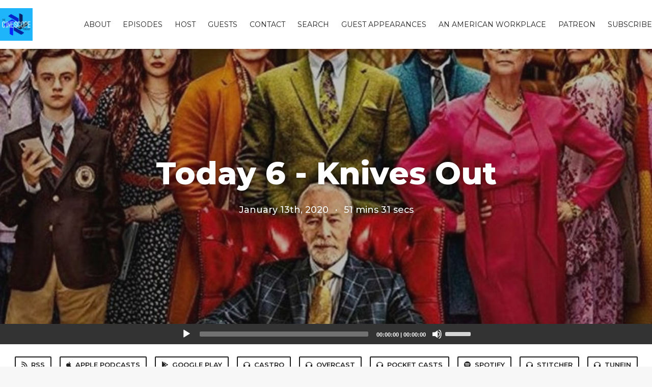

--- FILE ---
content_type: text/html; charset=utf-8
request_url: https://www.thecinescopepodcast.com/today6
body_size: 7276
content:
<!DOCTYPE html>
<html>
  <head>
    <meta charset="utf-8" />
    <meta content="IE=edge,chrome=1" http-equiv="X-UA-Compatible" />
    <meta content="width=device-width, initial-scale=1" name="viewport" />
    <meta name="generator" content="Fireside 2.1">
    <meta name="title" content="The Cinescope Podcast: Today 6 - Knives Out">
    <title>The Cinescope Podcast: Today 6 - Knives Out</title>
    <!--

        ______________                   ______________
        ___  ____/__(_)_____________________(_)_____  /____
        __  /_   __  /__  ___/  _ \_  ___/_  /_  __  /_  _ \
        _  __/   _  / _  /   /  __/(__  )_  / / /_/ / /  __/
        /_/      /_/  /_/    \___//____/ /_/  \__,_/  \___/

        Fireside v2.1

-->
    <link rel="canonical" href="https://www.thecinescopepodcast.com/today6">
    <meta name="description" content="In Episode 6 of Cinescope Today, Chad and Blaine Grimes talk about Knives Out!">
    <meta name="author" content="Chelsea Hopkins">
      <meta name="apple-itunes-app" content="app-id=1137874801" />
    <link rel="alternate" type="application/rss+xml" title="The Cinescope Podcast RSS Feed" href="https://www.thecinescopepodcast.com/rss" />
    <link rel="alternate" title="The Cinescope Podcast JSON Feed" type="application/json" href="https://www.thecinescopepodcast.com/json" />

    <link rel="shortcut icon" type="image/png" href="https://media24.fireside.fm/file/fireside-images-2024/podcasts/images/7/79c04cf7-ea89-4d50-a7ef-08e0b80edb43/favicon.png?v=1" />
    <link rel="apple-touch-icon" type="image/png" href="https://media24.fireside.fm/file/fireside-images-2024/podcasts/images/7/79c04cf7-ea89-4d50-a7ef-08e0b80edb43/touch_icon_iphone.png?v=1" sizes="57x57" />
    <link rel="apple-touch-icon" type="image/png" href="https://media24.fireside.fm/file/fireside-images-2024/podcasts/images/7/79c04cf7-ea89-4d50-a7ef-08e0b80edb43/touch_icon_iphone.png?v=1" sizes="114x114" />
    <link rel="apple-touch-icon" type="image/png" href="https://media24.fireside.fm/file/fireside-images-2024/podcasts/images/7/79c04cf7-ea89-4d50-a7ef-08e0b80edb43/touch_icon_ipad.png?v=1" sizes="72x72" />
    <link rel="apple-touch-icon" type="image/png" href="https://media24.fireside.fm/file/fireside-images-2024/podcasts/images/7/79c04cf7-ea89-4d50-a7ef-08e0b80edb43/touch_icon_ipad.png?v=1" sizes="144x144" />

      <link rel="stylesheet" media="all" href="https://a.fireside.fm/assets/v1/themes/classic-22bc427a74ab4814463f72e38ceec49381946a60c8743aa13d10e5842987083a.css" data-turbolinks-track="true" />

    <meta name="csrf-param" content="authenticity_token" />
<meta name="csrf-token" content="q1TMtFH29rMP8Hogs6Jl4NKdJJnbkvluU4xGYpo2OEC45GiuYM9ombJOHJw8FBprMHkudlLu4MgyujAtR8ty5A" />
      <!-- Global site tag (gtag.js) - Google Analytics -->
  <script async src="https://www.googletagmanager.com/gtag/js?id=UA-82091826-1"></script>
  <script>
    window.dataLayer = window.dataLayer || [];
    function gtag(){dataLayer.push(arguments);}
    gtag('js', new Date());
    gtag('config', 'UA-82091826-1');

    document.addEventListener('turbolinks:load', event => {
      if (typeof gtag === 'function') {
        gtag('config', 'UA-82091826-1', {
          'page_location': event.data.url
        });
      }
    });
  </script>

    
    <script src="https://a.fireside.fm/assets/v1/sub-2fc9f7c040bd4f21d2448c82e2f985c50d3304f3892dd254273e92a54f2b9434.js" data-turbolinks-track="true"></script>
    
    

      <meta property="fb:app_id" content="373240746396508">
  <meta property="og:title" content="Today 6 - Knives Out" />
  <meta property="og:url" content="https://www.thecinescopepodcast.com/today6" />
  <meta property="og:type" content="website" />
  <meta property="og:description" content="In Episode 6 of Cinescope Today, Chad and Blaine Grimes talk about Knives Out!" />
  <meta property="og:audio:secure_url" content="https://aphid.fireside.fm/d/1437767933/79c04cf7-ea89-4d50-a7ef-08e0b80edb43/913b6c10-56d7-4e35-aa7c-85a5758f622e.mp3" />
  <meta property="og:audio:type" content="audio/vnd.facebook.bridge" />
  <meta property="og:site_name" content="The Cinescope Podcast" />
  <meta property="og:image" content="https://media24.fireside.fm/file/fireside-images-2024/podcasts/images/7/79c04cf7-ea89-4d50-a7ef-08e0b80edb43/episodes/9/913b6c10-56d7-4e35-aa7c-85a5758f622e/cover_medium.jpg?v=1" />
  <meta property="og:imageWidth" content="1400" />
  <meta property="og:imageHeight" content="1400" />

    	<meta name="twitter:card" content="player" />
  <meta name="twitter:player" content="https://player.fireside.fm/v2/M9qNukKC+oalTtVBI/twitter" />
  <meta name="twitter:player:width" content="290" />
  <meta name="twitter:player:height" content="58" />
  <meta name="twitter:player:stream" content="https://aphid.fireside.fm/d/1437767933/79c04cf7-ea89-4d50-a7ef-08e0b80edb43/913b6c10-56d7-4e35-aa7c-85a5758f622e.mp3" />
  <meta name="twitter:player:stream:content_type" content="audio/mpeg" />
  <meta name="twitter:site" content="@firesidefm">
  <meta name="twitter:url" content="https://www.thecinescopepodcast.com/today6">
  <meta name="twitter:title" content="The Cinescope Podcast: Today 6 - Knives Out">
  <meta name="twitter:description" content="In Episode 6 of Cinescope Today, Chad and Blaine Grimes talk about Knives Out!">
  <meta name="twitter:image" content="https://media24.fireside.fm/file/fireside-images-2024/podcasts/images/7/79c04cf7-ea89-4d50-a7ef-08e0b80edb43/episodes/9/913b6c10-56d7-4e35-aa7c-85a5758f622e/cover_medium.jpg?v=1">

  </head>
    <body>
    
<div id="fb-root"></div>

<header class="fixed-header">
  <a class="fixed-header-logo" href="https://www.thecinescopepodcast.com">
    <img id="cover-small" src="https://media24.fireside.fm/file/fireside-images-2024/podcasts/images/7/79c04cf7-ea89-4d50-a7ef-08e0b80edb43/cover_small.jpg?v=1" />
</a>  <div class="fixed-header-hamburger">
    <span></span>
    <span></span>
    <span></span>
  </div>
  <ul class="fixed-header-nav">

      <li><a href="/about">About</a></li>

    <li><a href="/episodes">Episodes</a></li>

      <li><a href="/hosts">Host</a></li>

      <li><a href="/guests">Guests</a></li>

      <li><a href="/contact">Contact</a></li>


      <li><a href="/search">Search</a></li>


      <li><a href="/chelseaguestappearances">Guest Appearances</a></li>

      <li><a href="http://workplacepodcast.com/">An American Workplace</a></li>
      <li><a href="http://patreon.com/cinescopepod/">Patreon</a></li>

    <li><a href="/subscribe">Subscribe</a></li>
  </ul>
</header>


<main>
  


<header class="hero large">
  <div class="hero-background" style="background-image: url(https://media24.fireside.fm/file/fireside-images-2024/podcasts/images/7/79c04cf7-ea89-4d50-a7ef-08e0b80edb43/episodes/9/913b6c10-56d7-4e35-aa7c-85a5758f622e/header.jpg?v=1)"></div>
    <div class="hero-content ">
        <h1>
    Today 6 - Knives Out
  </h1>
  <h6>
    <span>
      January 13th, 2020
    </span>
    <span>·</span>
    <span>
      51 mins 31 secs
    </span>
  </h6>

  </div>

</header>




  <div class="player-bar">
    <!--
      We serve the CDN url here to block Safari from auto-downloading
      the MP3 file and creating potentially false downloads. Do not
      direct-link this URL. Please use the download link instead.
      When the user clicks Play, we send a request to our tracker to
      record the one "true" play and update the play count.
    -->
    <audio id="audio_player" controls="controls" preload="none" width="100%" src="https://media24.fireside.fm/file/fireside-audio-2024/podcasts/audio/7/79c04cf7-ea89-4d50-a7ef-08e0b80edb43/episodes/9/913b6c10-56d7-4e35-aa7c-85a5758f622e/913b6c10-56d7-4e35-aa7c-85a5758f622e.mp3"></audio>
  </div>



<nav class="links link-list-inline-row">
  <ul>
      <li><a class="btn btn--small" href="https://www.thecinescopepodcast.com/rss"><i class="fas fa-rss" aria-hidden="true"></i> RSS</a></li>
      <li><a class="btn btn--small" href="https://itunes.apple.com/us/podcast/the-cinescope-podcast/id1137874801?mt=2"><i class="fab fa-apple" aria-hidden="true"></i> Apple Podcasts</a></li>
      <li><a class="btn btn--small" href="https://play.google.com/music/listen?u=0#/ps/I64ylui3zkvl5vdh7hh4ixia5ru"><i class="fab fa-google-play" aria-hidden="true"></i> Google Play</a></li>
      <li><a class="btn btn--small" href="https://castro.fm/itunes/1137874801"><i class="fas fa-headphones" aria-hidden="true"></i> Castro</a></li>
      <li><a class="btn btn--small" href="https://overcast.fm/itunes1137874801/the-cinescope-podcast"><i class="fas fa-headphones" aria-hidden="true"></i> Overcast</a></li>
      <li><a class="btn btn--small" href="http://pca.st/8aDj"><i class="fas fa-headphones" aria-hidden="true"></i> Pocket Casts</a></li>
      <li><a class="btn btn--small" href="https://open.spotify.com/show/486XHEoHCSHV6lptPyorpT?si=NdpF-yPSS5KNZY4kaHflRw"><i class="fab fa-spotify" aria-hidden="true"></i> Spotify</a></li>
      <li><a class="btn btn--small" href="http://www.stitcher.com/s?fid=95565&amp;refid=stpr"><i class="fas fa-headphones" aria-hidden="true"></i> Stitcher</a></li>
      <li><a class="btn btn--small" href="http://tunein.com/radio/The-Cinescope-Podcast-p896332/"><i class="fas fa-headphones" aria-hidden="true"></i> TuneIn</a></li>
      <li>
    <a href="#share_modal" class="btn btn--small" data-modal><i class="fas fa-share-square fa-fw" aria-hidden="true"></i> Share</a>
  </li>

  </ul>
</nav>


<section class="split">
  <div class="split-primary prose">
    <header class="section-header">
      <h3>
        About this Episode
      </h3>
    </header>

    <p><span style="font-weight: 400;">In Episode 6 of Cinescope Today, Chad and Blaine Grimes talk about </span><i><span style="font-weight: 400;">Knives Out</span></i><span style="font-weight: 400;">!</span></p>

<p><a href="https://geo.itunes.apple.com/us/podcast/the-cinescope-podcast/id1137874801?mt=2&at=1000lqPU"><span style="font-weight: 400;">The Cinescope Podcast on iTunes</span></a></p>

<p><b>Show Notes</b></p>

<p><b>Stats</b></p>

<ul>
    <li style="font-weight: 400;"><span style="font-weight: 400;">Released November 27, 2019</span></li>
    <li style="font-weight: 400;"><span style="font-weight: 400;">Dir. Rian Johnson (</span><i><span style="font-weight: 400;">Brick</span></i><span style="font-weight: 400;">, </span><i><span style="font-weight: 400;">The Brothers Bloom</span></i><span style="font-weight: 400;">, </span><i><span style="font-weight: 400;">Looper</span></i><span style="font-weight: 400;">, </span><i><span style="font-weight: 400;">Star Wars: The Last Jedi</span></i><span style="font-weight: 400;">)</span></li>
    <li style="font-weight: 400;"><span style="font-weight: 400;">Written by Rian Johnson</span></li>
    <li style="font-weight: 400;"><span style="font-weight: 400;">Music by Nathan Johnson (</span><i><span style="font-weight: 400;">Brick</span></i><span style="font-weight: 400;">, </span><i><span style="font-weight: 400;">The Brothers Bloom</span></i><span style="font-weight: 400;">, </span><i><span style="font-weight: 400;">The Day I Saw Your Heart</span></i><span style="font-weight: 400;">, </span><i><span style="font-weight: 400;">Looper</span></i><span style="font-weight: 400;">, </span><i><span style="font-weight: 400;">Don Jon</span></i><span style="font-weight: 400;">, </span><i><span style="font-weight: 400;">Young Ones</span></i><span style="font-weight: 400;">, </span><i><span style="font-weight: 400;">Kill the Messenger</span></i><span style="font-weight: 400;">)</span></li>
    <li style="font-weight: 400;"><span style="font-weight: 400;">Starring Ana de Armas, Daniel Craig, Chris Evans, Jamie Lee Curtis, Michael Shannon, Don Johnson, Toni Collette, Lakeith Stanfield, Katherine Langford, Jaeden Martell, Christopher Plummer</span></li>
</ul>

<p><b>Contact</b></p>

<ul>
    <li style="font-weight: 400;"><span style="font-weight: 400;">Blaine Grimes</span>
<ul>
    <li style="font-weight: 400;"><a href="http://twitter.com/HomeOneBlaine/"><span style="font-weight: 400;">Twitter - @HomeOneBlaine</span></a></li>
    <li style="font-weight: 400;"><a href="https://podcasts.apple.com/us/podcast/home-one-radio/id1191834960?mt=2&app=podcast&at=1000lqPU"><span style="font-weight: 400;">Home One Radio on Apple Podcasts</span></a></li>
</ul>

<p></li><br>
    <li style="font-weight: 400;"><span style="font-weight: 400;">Chad</span></p>

<ul>
    <li style="font-weight: 400;"><a href="http://twitter.com/chadadada"><span style="font-weight: 400;">Twitter - @chadadada</span></a></li>
    <li style="font-weight: 400;"><a href="http://facebook.com/chad.hopkins"><span style="font-weight: 400;">Facebook</span></a></li>
    <li style="font-weight: 400;"><a href="http://letterboxd.com/chadadada17/"><span style="font-weight: 400;">Letterboxd</span></a></li>
    <li style="font-weight: 400;"><a href="http://www.workplacepodcast.com/"><span style="font-weight: 400;">An American Workplace | A Retrospective </span><i><span style="font-weight: 400;">The Office</span></i><span style="font-weight: 400;"> Podcast</span></a></li>
</ul>

<p></li><br>
    <li style="font-weight: 400;"><span style="font-weight: 400;">Cinescope</span></p>

<ul>
    <li style="font-weight: 400;"><a href="http://facebook.com/cinescopepodcast"><span style="font-weight: 400;">Facebook</span></a></li>
    <li style="font-weight: 400;"><a href="http://twitter.com/cinescopepod"><span style="font-weight: 400;">Twitter</span></a></li>
    <li style="font-weight: 400;"><a href="http://thecinescopepodcast.com/"><span style="font-weight: 400;">Website</span></a></li>
    <li style="font-weight: 400;"><span style="font-weight: 400;">Email </span><a href="mailto:thecinescopepodcast@gmail.com"><span style="font-weight: 400;">thecinescopepodcast@gmail.com</span></a></li>
</ul>

<p><b>Note: The iTunes links provided are affiliate links, meaning that when you click on them you help to support The Cinescope Podcast by earning it a bit of money. Thank you for your support!</b></p>





      <header class="section-header">
        <h3>
          Episode Comments
        </h3>
      </header>
      <div id="disqus_thread"></div>
  </div>

  <aside class="split-secondary">
      <header class="section-header">
        <h3>
          Episode Host
        </h3>
      </header>
      <ul class="episode-hosts">
          <li>
            <a href="/hosts/chelsea">
              <img src="https://media24.fireside.fm/file/fireside-images-2024/podcasts/images/7/79c04cf7-ea89-4d50-a7ef-08e0b80edb43/hosts/4/4bbbd60f-4bb6-420c-9df0-14f059993cbc/avatar_small.jpg?v=3" />
              Chelsea Hopkins
</a>          </li>
      </ul>

      <header class="section-header">
        <h3>
          Special Guest
        </h3>
      </header>
      <ul class="episode-hosts">
          <li>
            <a href="/guests/blainegrimes">
              <img src="https://media24.fireside.fm/file/fireside-images-2024/podcasts/images/7/79c04cf7-ea89-4d50-a7ef-08e0b80edb43/guests/6/6725120f-6d78-45bd-a05a-586e85304c25/avatar_small.jpg?v=1" />
              Blaine Grimes
</a>          </li>
      </ul>

    <header class="section-header">
      <h3>
        Episode Details
      </h3>
    </header>
    <div class="episode-details">
      <p>
        <i class="far fa-calendar-alt" aria-hidden="true"></i>
        January 13th, 2020
      </p>
      <p>
        <i class="far fa-clock" aria-hidden="true"></i>
        51 mins 31 secs
      </p>
        <p>
          <a id="timestamp_link" href="/today6?t=0"><i class="fas fa-link" aria-hidden="true"></i> Link with Timestamp</a>
        </p>
        <p>
          <a href="https://aphid.fireside.fm/d/1437767933/79c04cf7-ea89-4d50-a7ef-08e0b80edb43/913b6c10-56d7-4e35-aa7c-85a5758f622e.mp3"><i class="fas fa-download" aria-hidden="true"></i> Download MP3 (59 MB)</a>
        </p>
        <div class="tags">
            <a class="tag" href="/tags/katherine%20langford"><i class="fas fa-tag" aria-hidden="true"></i> katherine langford</a>
            <a class="tag" href="/tags/lakeith%20stanfield"><i class="fas fa-tag" aria-hidden="true"></i> lakeith stanfield</a>
            <a class="tag" href="/tags/toni%20collette"><i class="fas fa-tag" aria-hidden="true"></i> toni collette</a>
            <a class="tag" href="/tags/michael%20shannon"><i class="fas fa-tag" aria-hidden="true"></i> michael shannon</a>
            <a class="tag" href="/tags/daniel%20craig"><i class="fas fa-tag" aria-hidden="true"></i> daniel craig</a>
            <a class="tag" href="/tags/jaeden%20martell"><i class="fas fa-tag" aria-hidden="true"></i> jaeden martell</a>
            <a class="tag" href="/tags/don%20johnson"><i class="fas fa-tag" aria-hidden="true"></i> don johnson</a>
            <a class="tag" href="/tags/jamie%20lee%20curtis"><i class="fas fa-tag" aria-hidden="true"></i> jamie lee curtis</a>
            <a class="tag" href="/tags/chris%20evans"><i class="fas fa-tag" aria-hidden="true"></i> chris evans</a>
            <a class="tag" href="/tags/nathan%20johnson"><i class="fas fa-tag" aria-hidden="true"></i> nathan johnson</a>
            <a class="tag" href="/tags/christopher%20plummer"><i class="fas fa-tag" aria-hidden="true"></i> christopher plummer</a>
            <a class="tag" href="/tags/ana%20de%20armas"><i class="fas fa-tag" aria-hidden="true"></i> ana de armas</a>
            <a class="tag" href="/tags/knives%20out"><i class="fas fa-tag" aria-hidden="true"></i> knives out</a>
            <a class="tag" href="/tags/rian%20johnson"><i class="fas fa-tag" aria-hidden="true"></i> rian johnson</a>
            <a class="tag" href="/tags/the%20last%20jedi"><i class="fas fa-tag" aria-hidden="true"></i> the last jedi</a>
            <a class="tag" href="/tags/star%20wars"><i class="fas fa-tag" aria-hidden="true"></i> star wars</a>
            <a class="tag" href="/tags/home%20one%20radio"><i class="fas fa-tag" aria-hidden="true"></i> home one radio</a>
            <a class="tag" href="/tags/blaine%20grimes"><i class="fas fa-tag" aria-hidden="true"></i> blaine grimes</a>
            <a class="tag" href="/tags/the%20office"><i class="fas fa-tag" aria-hidden="true"></i> the office</a>
            <a class="tag" href="/tags/an%20american%20workplace"><i class="fas fa-tag" aria-hidden="true"></i> an american workplace</a>
            <a class="tag" href="/tags/podcast"><i class="fas fa-tag" aria-hidden="true"></i> podcast</a>
            <a class="tag" href="/tags/cinescope"><i class="fas fa-tag" aria-hidden="true"></i> cinescope</a>
        </div>
    </div>
  </aside>
</section>


  <nav class="episode-nav">
      <a class="btn" href="/79">← Previous episode</a>
      <a class="btn" href="/80">Next episode →</a>
  </nav>
</main>

<footer class="footer">
  <h5 class="footer-title">
    <strong>
      The Cinescope Podcast
    </strong>
        is © 2026 by Chelsea Hopkins
  </h5>
  <ul class="footer-nav">
      <li><a href="/about">About</a></li>

    <li><a href="/episodes">Episodes</a></li>

      <li><a href="/hosts">Host</a></li>

      <li><a href="/guests">Guests</a></li>

      <li><a href="/contact">Contact</a></li>


      <li><a href="/search">Search</a></li>


      <li><a href="/chelseaguestappearances">Guest Appearances</a></li>

      <li><a href="http://workplacepodcast.com/">An American Workplace</a></li>
      <li><a href="http://patreon.com/cinescopepod/">Patreon</a></li>

    <li><a href="/subscribe">Subscribe</a></li>
  </ul>
</footer>


<div id="share_modal" class="modal">
  <header class="modal-header">
    Share This Episode
  </header>
  <div class="modal-content">
    <form action="#" accept-charset="UTF-8" method="post"><input type="hidden" name="authenticity_token" value="v0IWAYILPg9_B8njwM4D2jYcy65LrInU1tO9gb7H_gX0zZq69MWu28XzWuQw32eah6BnWRs1RLtxwfiQgKVJEg" autocomplete="off" />
      <h5>Episode Link</h5>
      <input type="text" name="share_url" id="share_url" value="https://www.thecinescopepodcast.com/today6" />
      <p>A direct link to this episode page.</p>

      <h5>Embeddable Audio Player</h5>
      <input type="text" name="embed" id="embed" value="&lt;iframe src=&quot;https://player.fireside.fm/v3/M9qNukKC+oalTtVBI?theme=dark&quot; width=&quot;100%&quot; height=&quot;200&quot; frameborder=&quot;0&quot; scrolling=&quot;no&quot; style=&quot;border-radius: 8px;&quot;&gt;&lt;/iframe&gt;" />
      <p>Paste this code to embed an HTML5 audio player with controls.</p>
      <h5>Download URL</h5>
      <input type="text" name="share_url" id="share_url" value="https://aphid.fireside.fm/d/1437767933/79c04cf7-ea89-4d50-a7ef-08e0b80edb43/913b6c10-56d7-4e35-aa7c-85a5758f622e.mp3" />
      <p>Useful if you want to create a direct download link, embed in your own player, post from another publishing engine, link to from Patreon, etc.'</p>
</form>    <h5>Social Network Quick Links</h5>
    <div class="modal-share">
      <a class="twitter-share-button"
        data-size="large"
        data-url="https://www.thecinescopepodcast.com/today6"
        data-via="firesidefm"
        href="https://twitter.com/intent/tweet?text=I%27m+listening+to+The+Cinescope+Podcast%3A+Today+6+-+Knives+Out">
        Tweet</a>

      <div class="fb-share-button"
        data-href="https://www.thecinescopepodcast.com/today6"
        data-layout="button"
        data-size="large">
      </div>
    </div>
  </div>
</div>


<script>
  // Get the timecode (in seconds) from the URL
  var seconds = getUrlParameter('t');

  $(function() {
    // Create a new instance of the MediaElement Player
    $('#audio_player').mediaelementplayer({
      audioHeight: 40,
      startVolume: 1.0,
      alwaysShowHours: true,
      features: ['playpause','progress','current','|','duration','volume','speed'],
      success: function(mediaElement, originalNode) {
        mediaElement.addEventListener('loadeddata', function() {
          // Player is ready
          // Set the playhead based on URL parameters
          if (parseInt(seconds) > 0) {
            mediaElement.setCurrentTime(parseInt(seconds));
          }
        }, false);

        // When the user actually presses play, send a request to Aphid to track
        // the play and update the play-count in a more accurate fashion.
        // This avoids the false-downloads that Safari generates on page-load.
        var playcount = 0;
        mediaElement.addEventListener('playing', function() {
          if (playcount==0) {
            jQuery.get("https://aphid.fireside.fm/d/1437767933/79c04cf7-ea89-4d50-a7ef-08e0b80edb43/913b6c10-56d7-4e35-aa7c-85a5758f622e.mp3");
            playcount += 1;
          }
        }, false);

        // Listener to update the Link with Timecode URL
        mediaElement.addEventListener('timeupdate', function(e) {
          $("#timestamp_link").prop("href", "/today6?t=" + parseInt(mediaElement.currentTime));
        }, false);
      }
    });

    // Activate modals
    $('a[data-modal]').click(function(event) {
      $(this).modal({
        fadeDuration: 100,
      });
      return false;
    });
  });

  // Twitter Share code
  window.twttr = (function(d, s, id) {
    var js, fjs = d.getElementsByTagName(s)[0],
      t = window.twttr || {};
    if (d.getElementById(id)) return t;
    js = d.createElement(s);
    js.id = id;
    js.src = "https://platform.twitter.com/widgets.js";
    fjs.parentNode.insertBefore(js, fjs);

    t._e = [];
    t.ready = function(f) {
      t._e.push(f);
    };

    return t;
  }(document, "script", "twitter-wjs"));

  // Facebook Share Code
  (function(d, s, id) {
    var js, fjs = d.getElementsByTagName(s)[0];
    if (d.getElementById(id)) return;
    js = d.createElement(s); js.id = id;
    js.src = "//connect.facebook.net/en_US/sdk.js#xfbml=1&version=v2.7&appId=199922820059602";
    fjs.parentNode.insertBefore(js, fjs);
	}(document, 'script', 'facebook-jssdk'));

    // Disqus
    var disqus_config = function () {
      this.page.url = 'https://www.thecinescopepodcast.com/today6';
      this.page.identifier = '913b6c10-56d7-4e35-aa7c-85a5758f622e';
    };

    (function() {
      var d = document, s = d.createElement('script');
      s.src = '//thecinescopepodcast.disqus.com/embed.js';
      s.setAttribute('data-timestamp', +new Date());
      (d.head || d.body).appendChild(s);
    })();
</script>

    <footer class="site-footer">
  <a title="Powered by Fireside" class="fireside-link" href="https://fireside.fm">
    <img style="margin-bottom: .5em;" src="https://a.fireside.fm/assets/v1/logo/logo-256x256-cb70064014cf3a936afe95853012c1386e4be20a9e7ac677316e591a99fb2999.png" />
    <span>Powered by Fireside</span>
</a></footer>

    
  </body>
</html>
